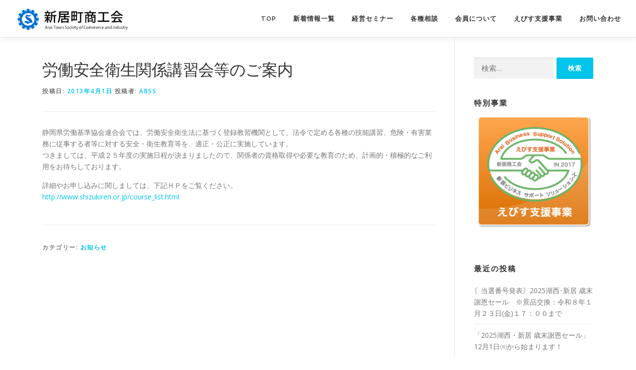

--- FILE ---
content_type: text/html; charset=UTF-8
request_url: https://www.arai-shizuoka.jp/information/%E5%8A%B4%E5%83%8D%E5%AE%89%E5%85%A8%E8%A1%9B%E7%94%9F%E9%96%A2%E4%BF%82%E8%AC%9B%E7%BF%92%E4%BC%9A%E7%AD%89%E3%81%AE%E3%81%94%E6%A1%88%E5%86%85/
body_size: 9516
content:
<!DOCTYPE html>
<html lang="ja">
<head>
<meta charset="UTF-8">
<meta name="viewport" content="width=device-width, initial-scale=1">
<link rel="profile" href="http://gmpg.org/xfn/11">
<title>労働安全衛生関係講習会等のご案内 &#8211; 新居町商工会</title>
<meta name='robots' content='max-image-preview:large' />
<link rel='dns-prefetch' href='//fonts.googleapis.com' />
<link rel='dns-prefetch' href='//s.w.org' />
<link rel="alternate" type="application/rss+xml" title="新居町商工会 &raquo; フィード" href="https://www.arai-shizuoka.jp/feed/" />
<link rel="alternate" type="application/rss+xml" title="新居町商工会 &raquo; コメントフィード" href="https://www.arai-shizuoka.jp/comments/feed/" />
<script type="text/javascript">
window._wpemojiSettings = {"baseUrl":"https:\/\/s.w.org\/images\/core\/emoji\/14.0.0\/72x72\/","ext":".png","svgUrl":"https:\/\/s.w.org\/images\/core\/emoji\/14.0.0\/svg\/","svgExt":".svg","source":{"concatemoji":"https:\/\/www.arai-shizuoka.jp\/wp-includes\/js\/wp-emoji-release.min.js?ver=6.0.11"}};
/*! This file is auto-generated */
!function(e,a,t){var n,r,o,i=a.createElement("canvas"),p=i.getContext&&i.getContext("2d");function s(e,t){var a=String.fromCharCode,e=(p.clearRect(0,0,i.width,i.height),p.fillText(a.apply(this,e),0,0),i.toDataURL());return p.clearRect(0,0,i.width,i.height),p.fillText(a.apply(this,t),0,0),e===i.toDataURL()}function c(e){var t=a.createElement("script");t.src=e,t.defer=t.type="text/javascript",a.getElementsByTagName("head")[0].appendChild(t)}for(o=Array("flag","emoji"),t.supports={everything:!0,everythingExceptFlag:!0},r=0;r<o.length;r++)t.supports[o[r]]=function(e){if(!p||!p.fillText)return!1;switch(p.textBaseline="top",p.font="600 32px Arial",e){case"flag":return s([127987,65039,8205,9895,65039],[127987,65039,8203,9895,65039])?!1:!s([55356,56826,55356,56819],[55356,56826,8203,55356,56819])&&!s([55356,57332,56128,56423,56128,56418,56128,56421,56128,56430,56128,56423,56128,56447],[55356,57332,8203,56128,56423,8203,56128,56418,8203,56128,56421,8203,56128,56430,8203,56128,56423,8203,56128,56447]);case"emoji":return!s([129777,127995,8205,129778,127999],[129777,127995,8203,129778,127999])}return!1}(o[r]),t.supports.everything=t.supports.everything&&t.supports[o[r]],"flag"!==o[r]&&(t.supports.everythingExceptFlag=t.supports.everythingExceptFlag&&t.supports[o[r]]);t.supports.everythingExceptFlag=t.supports.everythingExceptFlag&&!t.supports.flag,t.DOMReady=!1,t.readyCallback=function(){t.DOMReady=!0},t.supports.everything||(n=function(){t.readyCallback()},a.addEventListener?(a.addEventListener("DOMContentLoaded",n,!1),e.addEventListener("load",n,!1)):(e.attachEvent("onload",n),a.attachEvent("onreadystatechange",function(){"complete"===a.readyState&&t.readyCallback()})),(e=t.source||{}).concatemoji?c(e.concatemoji):e.wpemoji&&e.twemoji&&(c(e.twemoji),c(e.wpemoji)))}(window,document,window._wpemojiSettings);
</script>
<style type="text/css">
img.wp-smiley,
img.emoji {
	display: inline !important;
	border: none !important;
	box-shadow: none !important;
	height: 1em !important;
	width: 1em !important;
	margin: 0 0.07em !important;
	vertical-align: -0.1em !important;
	background: none !important;
	padding: 0 !important;
}
</style>
	<link rel='stylesheet' id='wp-block-library-css'  href='https://www.arai-shizuoka.jp/wp-includes/css/dist/block-library/style.min.css?ver=6.0.11' type='text/css' media='all' />
<style id='global-styles-inline-css' type='text/css'>
body{--wp--preset--color--black: #000000;--wp--preset--color--cyan-bluish-gray: #abb8c3;--wp--preset--color--white: #ffffff;--wp--preset--color--pale-pink: #f78da7;--wp--preset--color--vivid-red: #cf2e2e;--wp--preset--color--luminous-vivid-orange: #ff6900;--wp--preset--color--luminous-vivid-amber: #fcb900;--wp--preset--color--light-green-cyan: #7bdcb5;--wp--preset--color--vivid-green-cyan: #00d084;--wp--preset--color--pale-cyan-blue: #8ed1fc;--wp--preset--color--vivid-cyan-blue: #0693e3;--wp--preset--color--vivid-purple: #9b51e0;--wp--preset--gradient--vivid-cyan-blue-to-vivid-purple: linear-gradient(135deg,rgba(6,147,227,1) 0%,rgb(155,81,224) 100%);--wp--preset--gradient--light-green-cyan-to-vivid-green-cyan: linear-gradient(135deg,rgb(122,220,180) 0%,rgb(0,208,130) 100%);--wp--preset--gradient--luminous-vivid-amber-to-luminous-vivid-orange: linear-gradient(135deg,rgba(252,185,0,1) 0%,rgba(255,105,0,1) 100%);--wp--preset--gradient--luminous-vivid-orange-to-vivid-red: linear-gradient(135deg,rgba(255,105,0,1) 0%,rgb(207,46,46) 100%);--wp--preset--gradient--very-light-gray-to-cyan-bluish-gray: linear-gradient(135deg,rgb(238,238,238) 0%,rgb(169,184,195) 100%);--wp--preset--gradient--cool-to-warm-spectrum: linear-gradient(135deg,rgb(74,234,220) 0%,rgb(151,120,209) 20%,rgb(207,42,186) 40%,rgb(238,44,130) 60%,rgb(251,105,98) 80%,rgb(254,248,76) 100%);--wp--preset--gradient--blush-light-purple: linear-gradient(135deg,rgb(255,206,236) 0%,rgb(152,150,240) 100%);--wp--preset--gradient--blush-bordeaux: linear-gradient(135deg,rgb(254,205,165) 0%,rgb(254,45,45) 50%,rgb(107,0,62) 100%);--wp--preset--gradient--luminous-dusk: linear-gradient(135deg,rgb(255,203,112) 0%,rgb(199,81,192) 50%,rgb(65,88,208) 100%);--wp--preset--gradient--pale-ocean: linear-gradient(135deg,rgb(255,245,203) 0%,rgb(182,227,212) 50%,rgb(51,167,181) 100%);--wp--preset--gradient--electric-grass: linear-gradient(135deg,rgb(202,248,128) 0%,rgb(113,206,126) 100%);--wp--preset--gradient--midnight: linear-gradient(135deg,rgb(2,3,129) 0%,rgb(40,116,252) 100%);--wp--preset--duotone--dark-grayscale: url('#wp-duotone-dark-grayscale');--wp--preset--duotone--grayscale: url('#wp-duotone-grayscale');--wp--preset--duotone--purple-yellow: url('#wp-duotone-purple-yellow');--wp--preset--duotone--blue-red: url('#wp-duotone-blue-red');--wp--preset--duotone--midnight: url('#wp-duotone-midnight');--wp--preset--duotone--magenta-yellow: url('#wp-duotone-magenta-yellow');--wp--preset--duotone--purple-green: url('#wp-duotone-purple-green');--wp--preset--duotone--blue-orange: url('#wp-duotone-blue-orange');--wp--preset--font-size--small: 13px;--wp--preset--font-size--medium: 20px;--wp--preset--font-size--large: 36px;--wp--preset--font-size--x-large: 42px;}.has-black-color{color: var(--wp--preset--color--black) !important;}.has-cyan-bluish-gray-color{color: var(--wp--preset--color--cyan-bluish-gray) !important;}.has-white-color{color: var(--wp--preset--color--white) !important;}.has-pale-pink-color{color: var(--wp--preset--color--pale-pink) !important;}.has-vivid-red-color{color: var(--wp--preset--color--vivid-red) !important;}.has-luminous-vivid-orange-color{color: var(--wp--preset--color--luminous-vivid-orange) !important;}.has-luminous-vivid-amber-color{color: var(--wp--preset--color--luminous-vivid-amber) !important;}.has-light-green-cyan-color{color: var(--wp--preset--color--light-green-cyan) !important;}.has-vivid-green-cyan-color{color: var(--wp--preset--color--vivid-green-cyan) !important;}.has-pale-cyan-blue-color{color: var(--wp--preset--color--pale-cyan-blue) !important;}.has-vivid-cyan-blue-color{color: var(--wp--preset--color--vivid-cyan-blue) !important;}.has-vivid-purple-color{color: var(--wp--preset--color--vivid-purple) !important;}.has-black-background-color{background-color: var(--wp--preset--color--black) !important;}.has-cyan-bluish-gray-background-color{background-color: var(--wp--preset--color--cyan-bluish-gray) !important;}.has-white-background-color{background-color: var(--wp--preset--color--white) !important;}.has-pale-pink-background-color{background-color: var(--wp--preset--color--pale-pink) !important;}.has-vivid-red-background-color{background-color: var(--wp--preset--color--vivid-red) !important;}.has-luminous-vivid-orange-background-color{background-color: var(--wp--preset--color--luminous-vivid-orange) !important;}.has-luminous-vivid-amber-background-color{background-color: var(--wp--preset--color--luminous-vivid-amber) !important;}.has-light-green-cyan-background-color{background-color: var(--wp--preset--color--light-green-cyan) !important;}.has-vivid-green-cyan-background-color{background-color: var(--wp--preset--color--vivid-green-cyan) !important;}.has-pale-cyan-blue-background-color{background-color: var(--wp--preset--color--pale-cyan-blue) !important;}.has-vivid-cyan-blue-background-color{background-color: var(--wp--preset--color--vivid-cyan-blue) !important;}.has-vivid-purple-background-color{background-color: var(--wp--preset--color--vivid-purple) !important;}.has-black-border-color{border-color: var(--wp--preset--color--black) !important;}.has-cyan-bluish-gray-border-color{border-color: var(--wp--preset--color--cyan-bluish-gray) !important;}.has-white-border-color{border-color: var(--wp--preset--color--white) !important;}.has-pale-pink-border-color{border-color: var(--wp--preset--color--pale-pink) !important;}.has-vivid-red-border-color{border-color: var(--wp--preset--color--vivid-red) !important;}.has-luminous-vivid-orange-border-color{border-color: var(--wp--preset--color--luminous-vivid-orange) !important;}.has-luminous-vivid-amber-border-color{border-color: var(--wp--preset--color--luminous-vivid-amber) !important;}.has-light-green-cyan-border-color{border-color: var(--wp--preset--color--light-green-cyan) !important;}.has-vivid-green-cyan-border-color{border-color: var(--wp--preset--color--vivid-green-cyan) !important;}.has-pale-cyan-blue-border-color{border-color: var(--wp--preset--color--pale-cyan-blue) !important;}.has-vivid-cyan-blue-border-color{border-color: var(--wp--preset--color--vivid-cyan-blue) !important;}.has-vivid-purple-border-color{border-color: var(--wp--preset--color--vivid-purple) !important;}.has-vivid-cyan-blue-to-vivid-purple-gradient-background{background: var(--wp--preset--gradient--vivid-cyan-blue-to-vivid-purple) !important;}.has-light-green-cyan-to-vivid-green-cyan-gradient-background{background: var(--wp--preset--gradient--light-green-cyan-to-vivid-green-cyan) !important;}.has-luminous-vivid-amber-to-luminous-vivid-orange-gradient-background{background: var(--wp--preset--gradient--luminous-vivid-amber-to-luminous-vivid-orange) !important;}.has-luminous-vivid-orange-to-vivid-red-gradient-background{background: var(--wp--preset--gradient--luminous-vivid-orange-to-vivid-red) !important;}.has-very-light-gray-to-cyan-bluish-gray-gradient-background{background: var(--wp--preset--gradient--very-light-gray-to-cyan-bluish-gray) !important;}.has-cool-to-warm-spectrum-gradient-background{background: var(--wp--preset--gradient--cool-to-warm-spectrum) !important;}.has-blush-light-purple-gradient-background{background: var(--wp--preset--gradient--blush-light-purple) !important;}.has-blush-bordeaux-gradient-background{background: var(--wp--preset--gradient--blush-bordeaux) !important;}.has-luminous-dusk-gradient-background{background: var(--wp--preset--gradient--luminous-dusk) !important;}.has-pale-ocean-gradient-background{background: var(--wp--preset--gradient--pale-ocean) !important;}.has-electric-grass-gradient-background{background: var(--wp--preset--gradient--electric-grass) !important;}.has-midnight-gradient-background{background: var(--wp--preset--gradient--midnight) !important;}.has-small-font-size{font-size: var(--wp--preset--font-size--small) !important;}.has-medium-font-size{font-size: var(--wp--preset--font-size--medium) !important;}.has-large-font-size{font-size: var(--wp--preset--font-size--large) !important;}.has-x-large-font-size{font-size: var(--wp--preset--font-size--x-large) !important;}
</style>
<link rel='stylesheet' id='contact-form-7-css'  href='https://www.arai-shizuoka.jp/wp-content/plugins/contact-form-7/includes/css/styles.css?ver=5.7.7' type='text/css' media='all' />
<link rel='stylesheet' id='onepress-fonts-css'  href='https://fonts.googleapis.com/css?family=Raleway%3A400%2C500%2C600%2C700%2C300%2C100%2C800%2C900%7COpen+Sans%3A400%2C300%2C300italic%2C400italic%2C600%2C600italic%2C700%2C700italic&#038;subset=latin%2Clatin-ext&#038;ver=2.2.4' type='text/css' media='all' />
<link rel='stylesheet' id='onepress-animate-css'  href='https://www.arai-shizuoka.jp/wp-content/themes/onepress/assets/css/animate.min.css?ver=2.2.4' type='text/css' media='all' />
<link rel='stylesheet' id='onepress-fa-css'  href='https://www.arai-shizuoka.jp/wp-content/themes/onepress/assets/css/font-awesome.min.css?ver=4.7.0' type='text/css' media='all' />
<link rel='stylesheet' id='onepress-bootstrap-css'  href='https://www.arai-shizuoka.jp/wp-content/themes/onepress/assets/css/bootstrap.min.css?ver=2.2.4' type='text/css' media='all' />
<link rel='stylesheet' id='onepress-style-css'  href='https://www.arai-shizuoka.jp/wp-content/themes/onepress/style.css?ver=6.0.11' type='text/css' media='all' />
<style id='onepress-style-inline-css' type='text/css'>
.site-logo-div img{height:50px;width:auto}.site-logo-div img.custom-logo-transparent{height:50px;width:auto}#main .video-section section.hero-slideshow-wrapper{background:transparent}.hero-slideshow-wrapper:after{position:absolute;top:0px;left:0px;width:100%;height:100%;background-color:rgba(0,0,0,0.3);display:block;content:""}.body-desktop .parallax-hero .hero-slideshow-wrapper:after{display:none!important}#parallax-hero>.parallax-bg::before{background-color:rgba(0,0,0,0.3);opacity:1}.body-desktop .parallax-hero .hero-slideshow-wrapper:after{display:none!important}#footer-widgets{}.gallery-carousel .g-item{padding:0px 10px}.gallery-carousel{margin-left:-10px;margin-right:-10px}.gallery-grid .g-item,.gallery-masonry .g-item .inner{padding:10px}.gallery-grid,.gallery-masonry{margin:-10px}
</style>
<link rel='stylesheet' id='onepress-gallery-lightgallery-css'  href='https://www.arai-shizuoka.jp/wp-content/themes/onepress/assets/css/lightgallery.css?ver=6.0.11' type='text/css' media='all' />
<script type='text/javascript' id='jquery-core-js-extra'>
/* <![CDATA[ */
var onepress_js_settings = {"onepress_disable_animation":"","onepress_disable_sticky_header":"","onepress_vertical_align_menu":"","hero_animation":"flipInX","hero_speed":"5000","hero_fade":"750","hero_duration":"5000","hero_disable_preload":"","is_home":"","gallery_enable":"1","is_rtl":""};
/* ]]> */
</script>
<script type='text/javascript' src='https://www.arai-shizuoka.jp/wp-includes/js/jquery/jquery.min.js?ver=3.6.0' id='jquery-core-js'></script>
<script type='text/javascript' src='https://www.arai-shizuoka.jp/wp-includes/js/jquery/jquery-migrate.min.js?ver=3.3.2' id='jquery-migrate-js'></script>
<link rel="https://api.w.org/" href="https://www.arai-shizuoka.jp/wp-json/" /><link rel="alternate" type="application/json" href="https://www.arai-shizuoka.jp/wp-json/wp/v2/posts/570" /><link rel="EditURI" type="application/rsd+xml" title="RSD" href="https://www.arai-shizuoka.jp/xmlrpc.php?rsd" />
<link rel="wlwmanifest" type="application/wlwmanifest+xml" href="https://www.arai-shizuoka.jp/wp-includes/wlwmanifest.xml" /> 
<meta name="generator" content="WordPress 6.0.11" />
<link rel="canonical" href="https://www.arai-shizuoka.jp/information/%e5%8a%b4%e5%83%8d%e5%ae%89%e5%85%a8%e8%a1%9b%e7%94%9f%e9%96%a2%e4%bf%82%e8%ac%9b%e7%bf%92%e4%bc%9a%e7%ad%89%e3%81%ae%e3%81%94%e6%a1%88%e5%86%85/" />
<link rel='shortlink' href='https://www.arai-shizuoka.jp/?p=570' />
<link rel="alternate" type="application/json+oembed" href="https://www.arai-shizuoka.jp/wp-json/oembed/1.0/embed?url=https%3A%2F%2Fwww.arai-shizuoka.jp%2Finformation%2F%25e5%258a%25b4%25e5%2583%258d%25e5%25ae%2589%25e5%2585%25a8%25e8%25a1%259b%25e7%2594%259f%25e9%2596%25a2%25e4%25bf%2582%25e8%25ac%259b%25e7%25bf%2592%25e4%25bc%259a%25e7%25ad%2589%25e3%2581%25ae%25e3%2581%2594%25e6%25a1%2588%25e5%2586%2585%2F" />
<link rel="alternate" type="text/xml+oembed" href="https://www.arai-shizuoka.jp/wp-json/oembed/1.0/embed?url=https%3A%2F%2Fwww.arai-shizuoka.jp%2Finformation%2F%25e5%258a%25b4%25e5%2583%258d%25e5%25ae%2589%25e5%2585%25a8%25e8%25a1%259b%25e7%2594%259f%25e9%2596%25a2%25e4%25bf%2582%25e8%25ac%259b%25e7%25bf%2592%25e4%25bc%259a%25e7%25ad%2589%25e3%2581%25ae%25e3%2581%2594%25e6%25a1%2588%25e5%2586%2585%2F&#038;format=xml" />
</head>

<body class="post-template-default single single-post postid-570 single-format-standard wp-custom-logo group-blog">
<div id="page" class="hfeed site">
	<a class="skip-link screen-reader-text" href="#content">コンテンツへスキップ</a>
    <div id="header-section" class="h-on-top no-transparent">		<header id="masthead" class="site-header header-full-width is-sticky no-scroll no-t h-on-top" role="banner">
			<div class="container">
				<div class="site-branding">
				<div class="site-brand-inner has-logo-img no-desc"><div class="site-logo-div"><a href="https://www.arai-shizuoka.jp/" class="custom-logo-link  no-t-logo" rel="home" itemprop="url"><img width="573" height="120" src="https://www.arai-shizuoka.jp/wp-content/uploads/2020/04/cropped-logo.png" class="custom-logo" alt="新居町商工会" loading="lazy" itemprop="logo" srcset="https://www.arai-shizuoka.jp/wp-content/uploads/2020/04/cropped-logo.png 573w, https://www.arai-shizuoka.jp/wp-content/uploads/2020/04/cropped-logo-300x63.png 300w" sizes="(max-width: 573px) 100vw, 573px" /></a></div></div>				</div>
				<div class="header-right-wrapper">
					<a href="#0" id="nav-toggle">メニュー<span></span></a>
					<nav id="site-navigation" class="main-navigation" role="navigation">
						<ul class="onepress-menu">
							<li id="menu-item-10" class="menu-item menu-item-type-custom menu-item-object-custom menu-item-10"><a href="/">TOP</a></li>
<li id="menu-item-2731" class="menu-item menu-item-type-custom menu-item-object-custom menu-item-2731"><a href="/category/information/">新着情報一覧</a></li>
<li id="menu-item-11" class="menu-item menu-item-type-custom menu-item-object-custom menu-item-11"><a href="/経営セミナーについて">経営セミナー</a></li>
<li id="menu-item-13" class="menu-item menu-item-type-custom menu-item-object-custom menu-item-13"><a href="/各種相談">各種相談</a></li>
<li id="menu-item-14" class="menu-item menu-item-type-custom menu-item-object-custom menu-item-14"><a href="/会員情報">会員について</a></li>
<li id="menu-item-2733" class="menu-item menu-item-type-custom menu-item-object-custom menu-item-2733"><a href="/about_abss/">えびす支援事業</a></li>
<li id="menu-item-2732" class="menu-item menu-item-type-custom menu-item-object-custom menu-item-2732"><a href="/お問い合わせ">お問い合わせ</a></li>
						</ul>
					</nav>
					<!-- #site-navigation -->
				</div>
			</div>
		</header><!-- #masthead -->
		</div>
	<div id="content" class="site-content">

		
		<div id="content-inside" class="container right-sidebar">
			<div id="primary" class="content-area">
				<main id="main" class="site-main" role="main">

				
					<article id="post-570" class="post-570 post type-post status-publish format-standard hentry category-information">
	<header class="entry-header">
		<h1 class="entry-title">労働安全衛生関係講習会等のご案内</h1>        		<div class="entry-meta">
			<span class="posted-on">投稿日: <a href="https://www.arai-shizuoka.jp/information/%e5%8a%b4%e5%83%8d%e5%ae%89%e5%85%a8%e8%a1%9b%e7%94%9f%e9%96%a2%e4%bf%82%e8%ac%9b%e7%bf%92%e4%bc%9a%e7%ad%89%e3%81%ae%e3%81%94%e6%a1%88%e5%86%85/" rel="bookmark"><time class="entry-date published" datetime="2013-04-01T08:42:16+09:00">2013年4月1日</time><time class="updated hide" datetime="2014-07-27T10:49:21+09:00">2014年7月27日</time></a></span><span class="byline"> 投稿者: <span class="author vcard"><a  rel="author" class="url fn n" href="https://www.arai-shizuoka.jp/author/abss/">abss</a></span></span>		</div><!-- .entry-meta -->
        	</header><!-- .entry-header -->

    
	<div class="entry-content">
		<p>静岡県労働基準協会連合会では、労働安全衛生法に基づく登録教習機関として、法令で定める各種の技能講習、危険・有害業務に従事する者等に対する安全・衛生教育等を、適正・公正に実施しています。<br />
つきましては、平成２５年度の実施日程が決まりましたので、関係者の資格取得や必要な教育のため、計画的・積極的なご利用をお待ちしております。</p>
<p>詳細やお申し込みに関しましては、下記ＨＰをご覧ください。<br />
<a href="http://www.shizukiren.or.jp/course_list.html" target="_blank">http://www.shizukiren.or.jp/course_list.html</a></p>
			</div><!-- .entry-content -->
    
    <footer class="entry-footer"><span class="cat-links">カテゴリー: <a href="https://www.arai-shizuoka.jp/category/information/" rel="category tag">お知らせ</a></span></footer><!-- .entry-footer -->
    </article><!-- #post-## -->


					
				
				</main><!-- #main -->
			</div><!-- #primary -->

                            
<div id="secondary" class="widget-area sidebar" role="complementary">
	<aside id="search-2" class="widget widget_search"><form role="search" method="get" class="search-form" action="https://www.arai-shizuoka.jp/">
				<label>
					<span class="screen-reader-text">検索:</span>
					<input type="search" class="search-field" placeholder="検索&hellip;" value="" name="s" />
				</label>
				<input type="submit" class="search-submit" value="検索" />
			</form></aside><aside id="custom_html-2" class="widget_text widget widget_custom_html"><h2 class="widget-title">特別事業</h2><div class="textwidget custom-html-widget"><a href="/about_abss/"><img src="/img/abss.jpg" alt="abss.jpg" style="width:100%;" /></a><br>
<br>
<style>
#categories-2 ul li.cat-item{
    display:block;
    padding:5px;
    width:100%;
    border-bottom:1px dotted #DDD;
}
</style></div></aside>
		<aside id="recent-posts-2" class="widget widget_recent_entries">
		<h2 class="widget-title">最近の投稿</h2>
		<ul>
											<li>
					<a href="https://www.arai-shizuoka.jp/event/%e3%80%98%e5%bd%93%e9%81%b8%e7%95%aa%e5%8f%b7%e7%99%ba%e8%a1%a8%e3%80%992025%e6%b9%96%e8%a5%bf%ef%bd%a5%e6%96%b0%e5%b1%85-%e6%ad%b3%e6%9c%ab%e8%ac%9d%e6%81%a9%e3%82%bb%e3%83%bc%e3%83%ab%e3%80%80/">〘当選番号発表〙2025湖西･新居 歳末謝恩セール　※景品交換：令和８年１月２３日(金)１７：００まで</a>
									</li>
											<li>
					<a href="https://www.arai-shizuoka.jp/event/%e3%80%8c2025%e6%b9%96%e8%a5%bf%e3%83%bb%e6%96%b0%e5%b1%85-%e6%ad%b3%e6%9c%ab%e8%ac%9d%e6%81%a9%e3%82%bb%e3%83%bc%e3%83%ab%e3%80%8d12%e6%9c%881%e6%97%a5%e3%88%aa%e3%81%8b%e3%82%89%e5%a7%8b%e3%81%be/">「2025湖西・新居 歳末謝恩セール」12月1日㈪から始まります！</a>
									</li>
											<li>
					<a href="https://www.arai-shizuoka.jp/information/%e3%80%8c%e6%96%b0%e5%b1%85%e3%82%88%e3%81%84%e3%81%a8%e3%81%93-%e3%81%82%e3%82%89%e3%81%84%e3%81%98%e3%82%83%e3%82%93%ef%bc%81%e3%82%ae%e3%83%95%e3%83%88%e3%80%8d%e3%81%ae%e8%b2%a9%e5%a3%b2%e3%81%ab/">「新居よいとこ あらいじゃん！ギフト」の販売について</a>
									</li>
											<li>
					<a href="https://www.arai-shizuoka.jp/information/%e6%b9%96%e8%a5%bf%e5%b8%82%e3%81%be%e3%81%a1%e3%81%82%e3%82%8b%e3%81%8d%e6%a1%88%e5%86%85%e6%89%80%ef%bc%88%e6%96%b0%e5%b1%85%e9%96%a2%e6%89%80%ef%bc%89/">湖西市まちあるき案内所（新居関所）</a>
									</li>
											<li>
					<a href="https://www.arai-shizuoka.jp/event/2025%e6%9c%9d%e6%b4%bb%ef%bd%83%ef%bd%81%ef%bd%86%ef%bd%85in%e3%81%82%e3%82%89%e3%81%84%ef%bc%81/">2025朝活Ｃａｆｅinあらい！</a>
									</li>
					</ul>

		</aside><aside id="archives-2" class="widget widget_archive"><h2 class="widget-title">アーカイブ</h2>		<label class="screen-reader-text" for="archives-dropdown-2">アーカイブ</label>
		<select id="archives-dropdown-2" name="archive-dropdown">
			
			<option value="">月を選択</option>
				<option value='https://www.arai-shizuoka.jp/2025/12/'> 2025年12月 &nbsp;(1)</option>
	<option value='https://www.arai-shizuoka.jp/2025/11/'> 2025年11月 &nbsp;(4)</option>
	<option value='https://www.arai-shizuoka.jp/2025/10/'> 2025年10月 &nbsp;(1)</option>
	<option value='https://www.arai-shizuoka.jp/2025/09/'> 2025年9月 &nbsp;(1)</option>
	<option value='https://www.arai-shizuoka.jp/2025/08/'> 2025年8月 &nbsp;(2)</option>
	<option value='https://www.arai-shizuoka.jp/2025/07/'> 2025年7月 &nbsp;(1)</option>
	<option value='https://www.arai-shizuoka.jp/2025/04/'> 2025年4月 &nbsp;(1)</option>
	<option value='https://www.arai-shizuoka.jp/2025/03/'> 2025年3月 &nbsp;(2)</option>
	<option value='https://www.arai-shizuoka.jp/2025/01/'> 2025年1月 &nbsp;(1)</option>
	<option value='https://www.arai-shizuoka.jp/2024/12/'> 2024年12月 &nbsp;(1)</option>
	<option value='https://www.arai-shizuoka.jp/2024/11/'> 2024年11月 &nbsp;(3)</option>
	<option value='https://www.arai-shizuoka.jp/2024/10/'> 2024年10月 &nbsp;(2)</option>
	<option value='https://www.arai-shizuoka.jp/2024/09/'> 2024年9月 &nbsp;(3)</option>
	<option value='https://www.arai-shizuoka.jp/2024/08/'> 2024年8月 &nbsp;(1)</option>
	<option value='https://www.arai-shizuoka.jp/2024/06/'> 2024年6月 &nbsp;(1)</option>
	<option value='https://www.arai-shizuoka.jp/2024/05/'> 2024年5月 &nbsp;(3)</option>
	<option value='https://www.arai-shizuoka.jp/2024/04/'> 2024年4月 &nbsp;(1)</option>
	<option value='https://www.arai-shizuoka.jp/2024/03/'> 2024年3月 &nbsp;(1)</option>
	<option value='https://www.arai-shizuoka.jp/2024/01/'> 2024年1月 &nbsp;(4)</option>
	<option value='https://www.arai-shizuoka.jp/2023/12/'> 2023年12月 &nbsp;(4)</option>
	<option value='https://www.arai-shizuoka.jp/2023/11/'> 2023年11月 &nbsp;(3)</option>
	<option value='https://www.arai-shizuoka.jp/2023/10/'> 2023年10月 &nbsp;(1)</option>
	<option value='https://www.arai-shizuoka.jp/2023/09/'> 2023年9月 &nbsp;(3)</option>
	<option value='https://www.arai-shizuoka.jp/2023/08/'> 2023年8月 &nbsp;(3)</option>
	<option value='https://www.arai-shizuoka.jp/2023/07/'> 2023年7月 &nbsp;(2)</option>
	<option value='https://www.arai-shizuoka.jp/2023/06/'> 2023年6月 &nbsp;(2)</option>
	<option value='https://www.arai-shizuoka.jp/2023/05/'> 2023年5月 &nbsp;(4)</option>
	<option value='https://www.arai-shizuoka.jp/2023/04/'> 2023年4月 &nbsp;(2)</option>
	<option value='https://www.arai-shizuoka.jp/2023/01/'> 2023年1月 &nbsp;(2)</option>
	<option value='https://www.arai-shizuoka.jp/2022/12/'> 2022年12月 &nbsp;(6)</option>
	<option value='https://www.arai-shizuoka.jp/2022/11/'> 2022年11月 &nbsp;(1)</option>
	<option value='https://www.arai-shizuoka.jp/2022/10/'> 2022年10月 &nbsp;(1)</option>
	<option value='https://www.arai-shizuoka.jp/2022/09/'> 2022年9月 &nbsp;(4)</option>
	<option value='https://www.arai-shizuoka.jp/2022/08/'> 2022年8月 &nbsp;(6)</option>
	<option value='https://www.arai-shizuoka.jp/2022/07/'> 2022年7月 &nbsp;(5)</option>
	<option value='https://www.arai-shizuoka.jp/2022/06/'> 2022年6月 &nbsp;(4)</option>
	<option value='https://www.arai-shizuoka.jp/2022/05/'> 2022年5月 &nbsp;(4)</option>
	<option value='https://www.arai-shizuoka.jp/2022/04/'> 2022年4月 &nbsp;(3)</option>
	<option value='https://www.arai-shizuoka.jp/2022/01/'> 2022年1月 &nbsp;(1)</option>
	<option value='https://www.arai-shizuoka.jp/2021/12/'> 2021年12月 &nbsp;(2)</option>
	<option value='https://www.arai-shizuoka.jp/2021/10/'> 2021年10月 &nbsp;(4)</option>
	<option value='https://www.arai-shizuoka.jp/2021/08/'> 2021年8月 &nbsp;(2)</option>
	<option value='https://www.arai-shizuoka.jp/2021/06/'> 2021年6月 &nbsp;(4)</option>
	<option value='https://www.arai-shizuoka.jp/2021/05/'> 2021年5月 &nbsp;(4)</option>
	<option value='https://www.arai-shizuoka.jp/2021/04/'> 2021年4月 &nbsp;(3)</option>
	<option value='https://www.arai-shizuoka.jp/2021/01/'> 2021年1月 &nbsp;(2)</option>
	<option value='https://www.arai-shizuoka.jp/2020/12/'> 2020年12月 &nbsp;(1)</option>
	<option value='https://www.arai-shizuoka.jp/2020/11/'> 2020年11月 &nbsp;(3)</option>
	<option value='https://www.arai-shizuoka.jp/2020/10/'> 2020年10月 &nbsp;(4)</option>
	<option value='https://www.arai-shizuoka.jp/2020/08/'> 2020年8月 &nbsp;(1)</option>
	<option value='https://www.arai-shizuoka.jp/2020/07/'> 2020年7月 &nbsp;(2)</option>
	<option value='https://www.arai-shizuoka.jp/2020/06/'> 2020年6月 &nbsp;(7)</option>
	<option value='https://www.arai-shizuoka.jp/2020/05/'> 2020年5月 &nbsp;(1)</option>
	<option value='https://www.arai-shizuoka.jp/2020/04/'> 2020年4月 &nbsp;(7)</option>
	<option value='https://www.arai-shizuoka.jp/2020/03/'> 2020年3月 &nbsp;(6)</option>
	<option value='https://www.arai-shizuoka.jp/2020/01/'> 2020年1月 &nbsp;(2)</option>
	<option value='https://www.arai-shizuoka.jp/2019/12/'> 2019年12月 &nbsp;(1)</option>
	<option value='https://www.arai-shizuoka.jp/2019/10/'> 2019年10月 &nbsp;(3)</option>
	<option value='https://www.arai-shizuoka.jp/2019/09/'> 2019年9月 &nbsp;(1)</option>
	<option value='https://www.arai-shizuoka.jp/2019/08/'> 2019年8月 &nbsp;(2)</option>
	<option value='https://www.arai-shizuoka.jp/2019/06/'> 2019年6月 &nbsp;(2)</option>
	<option value='https://www.arai-shizuoka.jp/2019/05/'> 2019年5月 &nbsp;(4)</option>
	<option value='https://www.arai-shizuoka.jp/2019/04/'> 2019年4月 &nbsp;(3)</option>
	<option value='https://www.arai-shizuoka.jp/2019/03/'> 2019年3月 &nbsp;(2)</option>
	<option value='https://www.arai-shizuoka.jp/2019/01/'> 2019年1月 &nbsp;(2)</option>
	<option value='https://www.arai-shizuoka.jp/2018/12/'> 2018年12月 &nbsp;(5)</option>
	<option value='https://www.arai-shizuoka.jp/2018/11/'> 2018年11月 &nbsp;(2)</option>
	<option value='https://www.arai-shizuoka.jp/2018/10/'> 2018年10月 &nbsp;(3)</option>
	<option value='https://www.arai-shizuoka.jp/2018/09/'> 2018年9月 &nbsp;(5)</option>
	<option value='https://www.arai-shizuoka.jp/2018/08/'> 2018年8月 &nbsp;(1)</option>
	<option value='https://www.arai-shizuoka.jp/2018/06/'> 2018年6月 &nbsp;(2)</option>
	<option value='https://www.arai-shizuoka.jp/2018/05/'> 2018年5月 &nbsp;(12)</option>
	<option value='https://www.arai-shizuoka.jp/2018/04/'> 2018年4月 &nbsp;(3)</option>
	<option value='https://www.arai-shizuoka.jp/2018/03/'> 2018年3月 &nbsp;(5)</option>
	<option value='https://www.arai-shizuoka.jp/2018/02/'> 2018年2月 &nbsp;(1)</option>
	<option value='https://www.arai-shizuoka.jp/2018/01/'> 2018年1月 &nbsp;(3)</option>
	<option value='https://www.arai-shizuoka.jp/2017/12/'> 2017年12月 &nbsp;(6)</option>
	<option value='https://www.arai-shizuoka.jp/2017/11/'> 2017年11月 &nbsp;(1)</option>
	<option value='https://www.arai-shizuoka.jp/2017/10/'> 2017年10月 &nbsp;(8)</option>
	<option value='https://www.arai-shizuoka.jp/2017/09/'> 2017年9月 &nbsp;(4)</option>
	<option value='https://www.arai-shizuoka.jp/2017/08/'> 2017年8月 &nbsp;(4)</option>
	<option value='https://www.arai-shizuoka.jp/2017/07/'> 2017年7月 &nbsp;(3)</option>
	<option value='https://www.arai-shizuoka.jp/2017/06/'> 2017年6月 &nbsp;(5)</option>
	<option value='https://www.arai-shizuoka.jp/2017/05/'> 2017年5月 &nbsp;(2)</option>
	<option value='https://www.arai-shizuoka.jp/2017/04/'> 2017年4月 &nbsp;(8)</option>
	<option value='https://www.arai-shizuoka.jp/2017/03/'> 2017年3月 &nbsp;(2)</option>
	<option value='https://www.arai-shizuoka.jp/2017/02/'> 2017年2月 &nbsp;(2)</option>
	<option value='https://www.arai-shizuoka.jp/2017/01/'> 2017年1月 &nbsp;(1)</option>
	<option value='https://www.arai-shizuoka.jp/2016/12/'> 2016年12月 &nbsp;(1)</option>
	<option value='https://www.arai-shizuoka.jp/2016/11/'> 2016年11月 &nbsp;(6)</option>
	<option value='https://www.arai-shizuoka.jp/2016/10/'> 2016年10月 &nbsp;(2)</option>
	<option value='https://www.arai-shizuoka.jp/2016/09/'> 2016年9月 &nbsp;(4)</option>
	<option value='https://www.arai-shizuoka.jp/2016/07/'> 2016年7月 &nbsp;(5)</option>
	<option value='https://www.arai-shizuoka.jp/2016/06/'> 2016年6月 &nbsp;(1)</option>
	<option value='https://www.arai-shizuoka.jp/2016/05/'> 2016年5月 &nbsp;(2)</option>
	<option value='https://www.arai-shizuoka.jp/2016/04/'> 2016年4月 &nbsp;(3)</option>
	<option value='https://www.arai-shizuoka.jp/2016/03/'> 2016年3月 &nbsp;(1)</option>
	<option value='https://www.arai-shizuoka.jp/2016/02/'> 2016年2月 &nbsp;(4)</option>
	<option value='https://www.arai-shizuoka.jp/2016/01/'> 2016年1月 &nbsp;(2)</option>
	<option value='https://www.arai-shizuoka.jp/2015/11/'> 2015年11月 &nbsp;(3)</option>
	<option value='https://www.arai-shizuoka.jp/2015/10/'> 2015年10月 &nbsp;(3)</option>
	<option value='https://www.arai-shizuoka.jp/2015/09/'> 2015年9月 &nbsp;(1)</option>
	<option value='https://www.arai-shizuoka.jp/2015/08/'> 2015年8月 &nbsp;(1)</option>
	<option value='https://www.arai-shizuoka.jp/2015/07/'> 2015年7月 &nbsp;(5)</option>
	<option value='https://www.arai-shizuoka.jp/2015/06/'> 2015年6月 &nbsp;(3)</option>
	<option value='https://www.arai-shizuoka.jp/2015/05/'> 2015年5月 &nbsp;(2)</option>
	<option value='https://www.arai-shizuoka.jp/2015/04/'> 2015年4月 &nbsp;(5)</option>
	<option value='https://www.arai-shizuoka.jp/2015/03/'> 2015年3月 &nbsp;(1)</option>
	<option value='https://www.arai-shizuoka.jp/2015/02/'> 2015年2月 &nbsp;(2)</option>
	<option value='https://www.arai-shizuoka.jp/2015/01/'> 2015年1月 &nbsp;(5)</option>
	<option value='https://www.arai-shizuoka.jp/2014/12/'> 2014年12月 &nbsp;(5)</option>
	<option value='https://www.arai-shizuoka.jp/2014/11/'> 2014年11月 &nbsp;(1)</option>
	<option value='https://www.arai-shizuoka.jp/2014/10/'> 2014年10月 &nbsp;(7)</option>
	<option value='https://www.arai-shizuoka.jp/2014/09/'> 2014年9月 &nbsp;(1)</option>
	<option value='https://www.arai-shizuoka.jp/2014/08/'> 2014年8月 &nbsp;(6)</option>
	<option value='https://www.arai-shizuoka.jp/2014/07/'> 2014年7月 &nbsp;(5)</option>
	<option value='https://www.arai-shizuoka.jp/2014/06/'> 2014年6月 &nbsp;(5)</option>
	<option value='https://www.arai-shizuoka.jp/2014/05/'> 2014年5月 &nbsp;(5)</option>
	<option value='https://www.arai-shizuoka.jp/2014/04/'> 2014年4月 &nbsp;(5)</option>
	<option value='https://www.arai-shizuoka.jp/2014/03/'> 2014年3月 &nbsp;(2)</option>
	<option value='https://www.arai-shizuoka.jp/2014/02/'> 2014年2月 &nbsp;(3)</option>
	<option value='https://www.arai-shizuoka.jp/2014/01/'> 2014年1月 &nbsp;(4)</option>
	<option value='https://www.arai-shizuoka.jp/2013/12/'> 2013年12月 &nbsp;(3)</option>
	<option value='https://www.arai-shizuoka.jp/2013/11/'> 2013年11月 &nbsp;(2)</option>
	<option value='https://www.arai-shizuoka.jp/2013/10/'> 2013年10月 &nbsp;(8)</option>
	<option value='https://www.arai-shizuoka.jp/2013/09/'> 2013年9月 &nbsp;(4)</option>
	<option value='https://www.arai-shizuoka.jp/2013/08/'> 2013年8月 &nbsp;(9)</option>
	<option value='https://www.arai-shizuoka.jp/2013/07/'> 2013年7月 &nbsp;(6)</option>
	<option value='https://www.arai-shizuoka.jp/2013/06/'> 2013年6月 &nbsp;(6)</option>
	<option value='https://www.arai-shizuoka.jp/2013/05/'> 2013年5月 &nbsp;(6)</option>
	<option value='https://www.arai-shizuoka.jp/2013/04/'> 2013年4月 &nbsp;(5)</option>

		</select>

<script type="text/javascript">
/* <![CDATA[ */
(function() {
	var dropdown = document.getElementById( "archives-dropdown-2" );
	function onSelectChange() {
		if ( dropdown.options[ dropdown.selectedIndex ].value !== '' ) {
			document.location.href = this.options[ this.selectedIndex ].value;
		}
	}
	dropdown.onchange = onSelectChange;
})();
/* ]]> */
</script>
			</aside><aside id="categories-2" class="widget widget_categories"><h2 class="widget-title">カテゴリー</h2>
			<ul>
					<li class="cat-item cat-item-10"><a href="https://www.arai-shizuoka.jp/category/abss/">えびす支援事業</a> (11)
</li>
	<li class="cat-item cat-item-4"><a href="https://www.arai-shizuoka.jp/category/information/">お知らせ</a> (143)
<ul class='children'>
	<li class="cat-item cat-item-9"><a href="https://www.arai-shizuoka.jp/category/information/%e5%a5%b3%e6%80%a7%e9%83%a8%e3%81%8b%e3%82%89%e3%81%8a%e7%9f%a5%e3%82%89%e3%81%9b/">女性部からお知らせ</a> (4)
</li>
</ul>
</li>
	<li class="cat-item cat-item-1"><a href="https://www.arai-shizuoka.jp/category/other/">その他</a> (51)
</li>
	<li class="cat-item cat-item-5"><a href="https://www.arai-shizuoka.jp/category/event/">イベント情報</a> (60)
</li>
	<li class="cat-item cat-item-6"><a href="https://www.arai-shizuoka.jp/category/seminar/">セミナー情報</a> (74)
</li>
	<li class="cat-item cat-item-7"><a href="https://www.arai-shizuoka.jp/category/offer/">募集</a> (56)
</li>
	<li class="cat-item cat-item-8"><a href="https://www.arai-shizuoka.jp/category/support/">各種支援情報（補助金・助成金・研究事業）</a> (43)
</li>
			</ul>

			</aside><aside id="custom_html-3" class="widget_text widget widget_custom_html"><h2 class="widget-title">お問い合わせ・ご連絡</h2><div class="textwidget custom-html-widget"><div style="border:1px solid #CCC;padding:10px;background-color:#FFF;">
新居町商工会<br>
〒431-0302<br>
静岡県湖西市新居町新居3380-8<br>
TEL ： 053-594-0634<br>
FAX ： 053-594-5984 <br>
9:00-17:00（土日祝日定休）<br><br>
<a href="/お問い合わせ">メールでのご連絡はこちらから</a>
</div></div></aside></div><!-- #secondary -->
            
		</div><!--#content-inside -->
	</div><!-- #content -->

    <footer id="colophon" class="site-footer" role="contentinfo">
        		
        <div class="site-info">
            <div class="container">
                                    <div class="btt">
                        <a class="back-to-top" href="#page" title="ページトップへ戻る"><i class="fa fa-angle-double-up wow flash" data-wow-duration="2s"></i></a>
                    </div>
                <div class="menu-footermenu-container"><ul id="footermenu" class="menu"><li id="menu-item-2748" class="menu-item menu-item-type-custom menu-item-object-custom menu-item-2748"><a href="http://new5.arai-shizuoka.jp/">ホーム</a></li>
<li id="menu-item-2779" class="menu-item menu-item-type-custom menu-item-object-custom menu-item-2779"><a href="/category/information">新着情報</a></li>
<li id="menu-item-2766" class="menu-item menu-item-type-post_type menu-item-object-page menu-item-2766"><a href="https://www.arai-shizuoka.jp/%e7%b5%8c%e5%96%b6%e3%82%bb%e3%83%9f%e3%83%8a%e3%83%bc%e3%81%ab%e3%81%a4%e3%81%84%e3%81%a6/">経営セミナーについて</a></li>
<li id="menu-item-2759" class="menu-item menu-item-type-post_type menu-item-object-page menu-item-2759"><a href="https://www.arai-shizuoka.jp/%e5%90%84%e7%a8%ae%e7%9b%b8%e8%ab%87/">各種相談</a></li>
<li id="menu-item-2756" class="menu-item menu-item-type-post_type menu-item-object-page menu-item-2756"><a href="https://www.arai-shizuoka.jp/%e4%bc%9a%e5%93%a1%e6%83%85%e5%a0%b1/">会員について</a></li>
<li id="menu-item-2750" class="menu-item menu-item-type-post_type menu-item-object-page menu-item-2750"><a href="https://www.arai-shizuoka.jp/about_abss/">えびす支援事業とは</a></li>
<li id="menu-item-2755" class="menu-item menu-item-type-post_type menu-item-object-page menu-item-2755"><a href="https://www.arai-shizuoka.jp/%e3%81%8a%e5%95%8f%e3%81%84%e5%90%88%e3%82%8f%e3%81%9b/">お問い合わせ</a></li>
<li id="menu-item-2757" class="menu-item menu-item-type-post_type menu-item-object-page menu-item-2757"><a href="https://www.arai-shizuoka.jp/%e5%80%8b%e4%ba%ba%e6%83%85%e5%a0%b1%e4%bf%9d%e8%ad%b7%e6%96%b9%e9%87%9d/">個人情報保護方針</a></li>
<li id="menu-item-2758" class="menu-item menu-item-type-post_type menu-item-object-page menu-item-2758"><a href="https://www.arai-shizuoka.jp/%e5%8a%b4%e5%83%8d%e4%bf%9d%e9%99%ba/">労働保険</a></li>
<li id="menu-item-2760" class="menu-item menu-item-type-post_type menu-item-object-page menu-item-2760"><a href="https://www.arai-shizuoka.jp/%e5%95%86%e6%a5%ad%e9%83%a8/">商業部</a></li>
<li id="menu-item-2761" class="menu-item menu-item-type-post_type menu-item-object-page menu-item-2761"><a href="https://www.arai-shizuoka.jp/%e5%a5%b3%e6%80%a7%e9%83%a8/">女性部</a></li>
<li id="menu-item-2762" class="menu-item menu-item-type-post_type menu-item-object-page menu-item-2762"><a href="https://www.arai-shizuoka.jp/%e5%b7%a5%e6%a5%ad%e9%83%a8%e3%83%bb%e5%bb%ba%e8%a8%ad%e9%83%a8/">工業・建設部会</a></li>
<li id="menu-item-2765" class="menu-item menu-item-type-post_type menu-item-object-page menu-item-2765"><a href="https://www.arai-shizuoka.jp/%e6%96%bd%e8%a8%ad%e5%88%a9%e7%94%a8%e3%83%bb%e5%90%84%e7%a8%ae%e8%b3%87%e6%96%99%e3%83%bb%e7%94%b3%e8%ab%8b%e6%9b%b8/">施設利用・各種資料・申請書</a></li>
<li id="menu-item-2767" class="menu-item menu-item-type-post_type menu-item-object-page menu-item-2767"><a href="https://www.arai-shizuoka.jp/%e7%b9%81%e7%9b%9b%e5%ba%97%e3%81%a5%e3%81%8f%e3%82%8a%e5%ae%9f%e8%b7%b5%e3%82%bb%e3%83%9f%e3%83%8a%e3%83%bc/">繁盛店づくり実践セミナー</a></li>
<li id="menu-item-2768" class="menu-item menu-item-type-post_type menu-item-object-page menu-item-2768"><a href="https://www.arai-shizuoka.jp/%e8%a1%8c%e4%ba%8b%e4%ba%88%e5%ae%9a%e8%a1%a8/">行事予定表</a></li>
<li id="menu-item-2769" class="menu-item menu-item-type-post_type menu-item-object-page menu-item-2769"><a href="https://www.arai-shizuoka.jp/%e8%a6%b3%e5%85%89%e6%83%85%e5%a0%b1/">観光情報</a></li>
<li id="menu-item-2770" class="menu-item menu-item-type-post_type menu-item-object-page menu-item-2770"><a href="https://www.arai-shizuoka.jp/%e9%9d%92%e5%b9%b4%e9%83%a8/">青年部</a></li>
<li id="menu-item-2746" class="menu-item menu-item-type-post_type menu-item-object-page menu-item-2746"><a href="https://www.arai-shizuoka.jp/%e8%a1%8c%e4%ba%8b%e4%ba%88%e5%ae%9a%e8%a1%a8/">行事予定表</a></li>
</ul></div><style>
<!--
ul#footermenu{
padding:0;
margin:-20px 0 0 0;
clear:both;
}
ul#footermenu li{
list-style-type:none;
display:inline-block;
float:left;
}
ul#footermenu li a{
color:#FFF;
padding:8px;
}
-->
</style>
<div style="clear:both;"></div>
Copyright (C) 2026 新居町商工会 All Rights Reserved.
            </div>
        </div>
        <!-- .site-info -->

    </footer><!-- #colophon -->
    </div><!-- #page -->
<script type='text/javascript' src='https://www.arai-shizuoka.jp/wp-content/plugins/contact-form-7/includes/swv/js/index.js?ver=5.7.7' id='swv-js'></script>
<script type='text/javascript' id='contact-form-7-js-extra'>
/* <![CDATA[ */
var wpcf7 = {"api":{"root":"https:\/\/www.arai-shizuoka.jp\/wp-json\/","namespace":"contact-form-7\/v1"}};
/* ]]> */
</script>
<script type='text/javascript' src='https://www.arai-shizuoka.jp/wp-content/plugins/contact-form-7/includes/js/index.js?ver=5.7.7' id='contact-form-7-js'></script>
<script type='text/javascript' src='https://www.arai-shizuoka.jp/wp-content/themes/onepress/assets/js/plugins.js?ver=2.2.4' id='onepress-js-plugins-js'></script>
<script type='text/javascript' src='https://www.arai-shizuoka.jp/wp-content/themes/onepress/assets/js/bootstrap.min.js?ver=2.2.4' id='onepress-js-bootstrap-js'></script>
<script type='text/javascript' src='https://www.arai-shizuoka.jp/wp-content/themes/onepress/assets/js/theme.js?ver=2.2.4' id='onepress-theme-js'></script>
</body>
</html>
